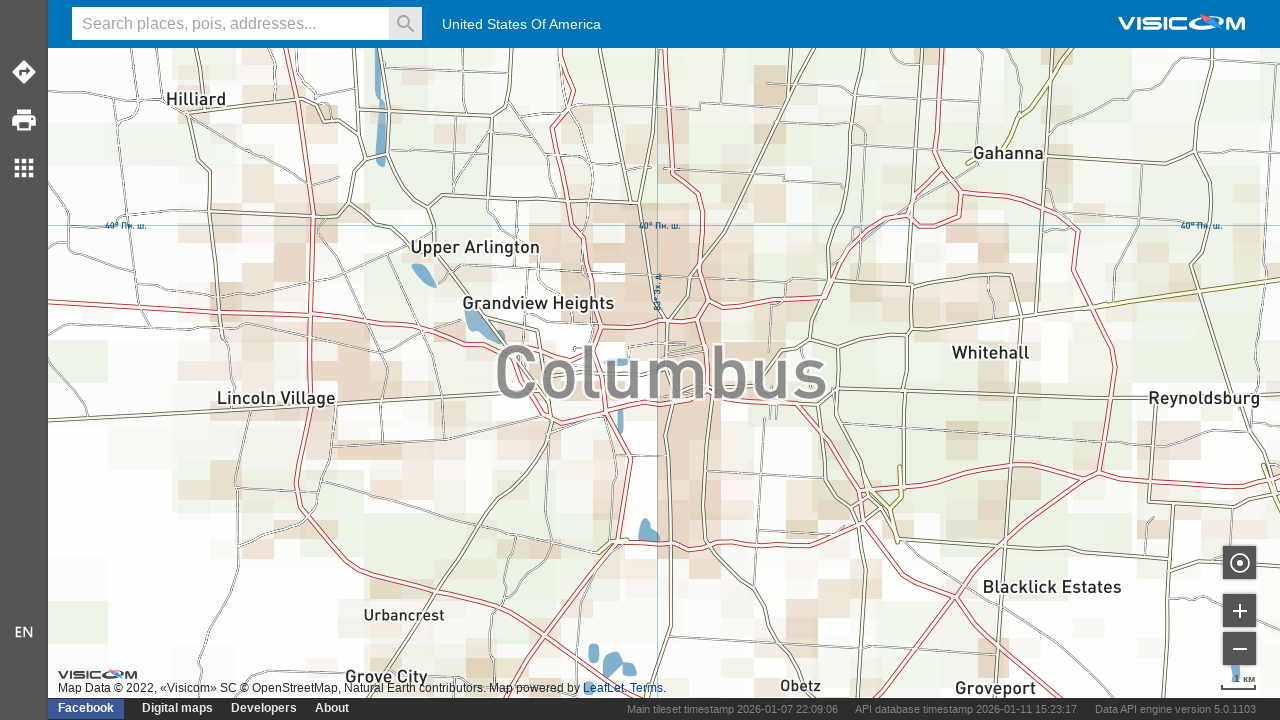

--- FILE ---
content_type: text/html;charset=UTF-8
request_url: https://maps.visicom.ua/i/ADR3KJH06KLCH41XGQ
body_size: 9360
content:
<!DOCTYPE html> <html lang="en" xmlns="http://www.w3.org/1999/xhtml" xmlns:fb="http://ogp.me/ns/fb#"> <head> <meta charset="utf-8"> <meta name="viewport" content="width=device-width, initial-scale=1.0, user-scalable=no"> <meta property="og:image" content="https://maps.visicom.ua/en/image/planet3?s=573x300&style=base_en&c=30.51144,50.45499&z=12" /> <meta property="og:image:width" content="573" /> <meta property="og:image:height" content="300" /> <meta property="og:image" content="https://maps.visicom.ua/en/image/planet3?s=573x300&style=base_en&c=30.51144,50.45499&z=12" /> <meta property="og:title" content="Visicom maps" /> <meta property="og:type" content="website" /> <title>Ukraine — Visicom maps</title> <meta name="description" content="Detailed map of Ukraine and other countries, detailed catalog of companies, places of interest (POI), calculation of road routes, high-quality printing to PDF, elevation profile, tracking objects, visualizing spatial data on map, map for webpage" /> <meta property="og:description" content="Detailed map of Ukraine and other countries, detailed catalog of companies, places of interest (POI), calculation of road routes, high-quality printing to PDF, elevation profile, tracking objects, visualizing spatial data on map, map for webpage" /> <meta name="google" content="notranslate" /> <meta name="google-site-verification" content="dlSwEptmwEYD_BElo_i4a0mJJGCEOC9up_Nb3FpSBM8" /> <meta name="format-detection" content="telephone=no"> <link rel="icon" type="image/png" href="https://maps.visicom.ua/img/site-icon.png" /> <link rel="stylesheet" href="https://maps.visicom.ua/css" /> <link rel="dns-prefetch" href="//tms.visicom.ua" /> <link rel="dns-prefetch" href="//tms0.visicom.ua" /> <link rel="dns-prefetch" href="//tms1.visicom.ua" /> <link rel="dns-prefetch" href="//tms2.visicom.ua" /> <link rel="dns-prefetch" href="//tms3.visicom.ua" /> <link rel="manifest" href="https://maps.visicom.ua/pwa" /> <script async src="https://www.googletagmanager.com/gtag/js?id=G-RJG1P84GL0"></script> <script> window.dataLayer = window.dataLayer || []; function gtag(){dataLayer.push(arguments);} gtag('js', new Date()); gtag('config', 'G-RJG1P84GL0'); </script> <script type='application/ld+json'> { "@context": "http://schema.org", "@type": "WebSite", "url": "https://maps.visicom.ua", "potentialAction": { "@type": "SearchAction", "target": "https://maps.visicom.ua/en/fts?q=${search_term_string}&c=30.51144,50.45499,12&co=ua", "query-input": "required name=search_term_string" } } </script> </head> <body> <div id="app"> <div id="header"> <div id="menu"></div> <div id="search"> <input id="input-hint"/> <input class="input" type="text" spellcheck="false" placeholder="Search places, pois, addresses..." /> <button class="clear"></button> <button class="search disable" title="Search"></button> <button class="microphone microphone-off" title="Search"></button> </div> <div id="logo" class="en" title="Visicom"></div> </div> <div id="location"></div> <div id="links"> <ul class="left"> <li class="fb"><a href="https://www.facebook.com/mapsvisicom" rel="me nofollow" target="_blank" tabindex="-1">Facebook</a> <li><a href="https://visicomdata.com" target="_blank">Digital maps </a> <li><a href="https://api.visicom.ua" target="_blank">Developers</a> <li><a href="https://api.visicom.ua/en/company" target="_vhelp">About</a> </ul> <ul class="right api-info"> <li>Main tileset timestamp 2026-01-07 22:09:06</li> <li>API database timestamp 2026-01-11 15:23:17</li> <li>Data API engine version 5.0.1103</li> </ul> </div> <div id="panel"> <div id="tools"> <ul class="tool"> <li class="route" title="Routes"> <li class="print" title="Print"> <li class="other" title="Detail"> <!-- <li class="trees" title="Christmas trees"> <li class="tracking" title="Tracking"> --> </ul> <ul class="lang"> <li class="language en"> </ul> </div> <div id="other" title="Detail"> <ul class="primary"> <li class="tracking" title="Tracking">Tracking <li class="code" title="Map on your site">Map on your site <li class="import" title="Add layer">Add layer </ul> <ul class="secondary"> <li><a target="_blank" href="https://chrome.google.com/webstore/detail/visicom-search/nogbehmjhgiagbdfdepmdodlananfncg">Browser extension</a> <li><a href="https://poi.visicom.ua/en/add" target="visicom_poi">Add POI</a> <!--<li class="isodistance"><span class="link">Isodistance</span></a>--> <li class="qrcode"><span class="link">Link in QR code</span> </ul> <ul class="category categories"></ul> <ul class="categories others"><li>Other</li></ul> <ul class="categories additional"></ul> </div> </div> <div id="panel-m"> <div id="logo-m" class="en" title="Visicom"></div> <div id="tools-m"> <ul class="primary"> <li class="route" title="Routes">Routes <!-- <li class="print" title="Print">Save document <li class="other" title="More">More --> </ul> <ul class="secondary"> <li><a href="https://poi.visicom.ua/en/add" target="visicom_poi">Add POI</a> </ul> </div> <div id="other-m" class="other-m" title="Detail"> <ul class="category categories"></ul> <ul class="categories others"><li>Other</li></ul> <ul class="categories additional"></ul> </div> <div id="language-m"> <ul> <li class="uk selected">Українська <li class="en">English </ul> </div> <div id="links-m"> <ul class="left"> <li class="fb"><a href="https://www.facebook.com/mapsvisicom" rel="me nofollow" target="_blank" tabindex="-1">Facebook</a> <li><a href="https://visicomdata.com" target="_blank">Digital maps </a> <li><a href="https://api.visicom.ua" target="_blank">Developers</a> <li><a href="https://api.visicom.ua/en/company" target="_vhelp">About</a> </ul> <ul class="right api-info"> <li>Main tileset timestamp 2026-01-07 22:09:06</li> <li>API database timestamp 2026-01-11 15:23:17</li> <li>Data API engine version 5.0.1103</li> </ul> </div> </div> <div id="overlay-m"></div> <div id="canvas"> <div id="map"></div> <div id="zoom"> <ul> <li class="location" title="My location"> <li class="zoom-in" title="Zoom in"> <li class="zoom-out" title="Zoom out"> </ul> </div> <div id="scale"></div> <div id="attribution"> <div class="desc"></div> <ul class="en"> <li id="copyright"></li> <li>Map powered by <a tabindex="-1" href="http://leafletjs.com/" target="_blank">LeafLet</a></li> <li><a tabindex="-1" href="https://api.visicom.ua/en/docs/maps-agreement" target="_vhelp">Terms</a></li> </ul> </div> </div> <div id="suggest"> <ul></ul> <div class="not-found">Nothing found, try to change keywords</div> <div class="controls"> <div id="clear-history" class="button clear" title="Clear history"></div> </div> </div> <div id="list"> <div class="control"> <div class="close" title="Close"></div> </div> <div class="content"> <ul></ul> </div> <div class="footer"> <div class="controls"> <ul class="right"> <li class="button zoom" title="Show group"> </ul> </div> </div> </div> <div id="card"> <div class="control"> <div class="back" title="Back"></div> <div class="close" title="Clear"></div> <div class="hide" title="Hide"></div> </div> <div class="content"></div> <div class="distance-info"></div> </div> <div id="route"> <div class="control"> <div class="close" title="Clear"></div> <div class="hide" title="Hide"></div> </div> <div class="content"> <div class="header"> <div class="info"> <div class="title">Route</div> </div> </div> <div class="body"> <ul class="points"></ul> <div class="info"> <div class="button add" title="Add place"></div> <div class="distance-total">Route distance <span></span></div> </div> <ul class="options"> <li><span class="link back">Reverse route</span> <li><span class="link tsp">Route optimizer</span> <li><span class="link nottsp">Show original route</span> </ul> </div> <div class="footer"> <div class="controls"> <ul class="right"> <li class="button share" title="Copy link"> </ul> </div> </div> </div> </div> <div id="tracking"> <div class="control"> <div class="close" title="Clear"></div> <div class="hide" title="Hide"></div> </div> <div class="content"> <div class="header"> <div class="info"> <div class="title">Tracking</div> </div> </div> <div class="body"> <input type="text" spellcheck="false" placeholder="Enter name or code" /> <div class="button add" title="Add device"></div> <div class="not-found">Name or code not found</div> <ul class="devices"></ul> <ul class="recent"></ul> </div> <div class="footer"> <div class="controls"> <ul class="left"> <a href="https://api.visicom.ua/en/products/tracker" target="_vhelp">Help</a> </ul> <ul class="right"> <li class="button share" title="Copy link"> </ul> </div> </div> </div> </div> <div id="other-layers"> <div class="control"> <div class="close" title="Clear"></div> </div> <div class="content"> <div class="header"> <div class="info"> <div class="title"></div> </div> </div> <div class="body"></div> <div class="footer"><div class="controls"></div></div> </div> </div> <div id="elevation"> <div class="control"> <div class="close" title="Clear"></div> <div class="hide" title="Hide"></div> </div> <div class="content"> <div class="header"> <div class="info"> <div class="title">Elevation profile</div> </div> </div> <div class="body"> <div class="help">Elevation profile is active while routes or distance measurements</div> <div class="route"> <div class="graph"></div> <div class="info"></div> </div> <div class="distance"> <div class="graph"></div> <div class="info"></div> </div> </div> <div class="footer"> <div class="controls"> <ul class="right"> <li class="button share" title="Copy link"> </ul> </div> </div> </div> </div> <div id="error"> <div class="control"> <div class="close" title="Close"></div> <div class="hide" title="Hide"></div> </div> <div class="content"> <div class="header"> <div class="info"> <div class="title">Report an error</div> </div> </div> <div class="body"> <div class="comment">Set mark on object or place where You noticed an error. Add short description. You can report about errors in object on map, poi, route and distance.</div> <div class="instruction-link"> <a href="https://api.visicom.ua/uk/posts/MapsVisicom1" target="_blank">Video tutorial</a> </div> <textarea lang="en" placeholder="Describe an error or bug."></textarea> <input type="text" spellcheck="false" placeholder="From (e-mail)" /> </div> <div class="footer"> <div class="controls"> <ul class="right"> <li class="send" title="Send">Send </ul> </div> </div> </div> </div> <div id="language"> <ul> <li class="uk selected">Українська <li class="en">English </ul> </div> <div id="cover"> <div id="print"> <div class="control"> <div class="close" title="Close"></div> </div> <div class="width-wrp"> <ul class="style"> </ul> <textarea class="comment" lang="en" placeholder="Add comment"></textarea> <select> <option value="a4_landscape">A4 Landscape <option value="a3_landscape">A3 Landscape <option value="a2_landscape">A2 Landscape </select> <ul class="options"> <li id="open_pdf">Print document <li id="download_pdf">Save document </ul> </div> </div> <div id="import"> <div class="control"> <div class="close" title="Close"></div> </div> <div class="width-wrp"> <div class="dragg"> <div class="info"> Drop files here, if your browser does not allow try another methods below. Allowed types are GeoJSON, NMEA, KML, GPX </div> <ul class="options"> <li id="open_file">Upload file <input id="file" type="file" /> <li id="insert_file">As text </ul> </div> <div class="insert"> <textarea id="text" spellcheck="false" placeholder="Paste here"></textarea> <ul class="options"> <li id="draw">Show </ul> </div> </div> </div> <div id="photo"> <div class="control"> <div class="close" title="Close"></div> </div> <div class="width-wrp"> <div class="image"></div> <div class="text"> <div class="title"></div> <div class="desc"></div> </div> </div> </div> <div id="qrcode"> <div class="control"> <div class="close" title="Close"></div> </div> <div class="width-wrp"> <div class="image"> </div> </div> </div> <div id="code"> <div class="control"> <div class="close"></div> </div> <div class="width-wrp"> <div id="map-code"> <div class="tc"> <div class="hint-width">700px</div> </div> <div class="rc"></div> <div class="bc"></div> <div class="lc"> <div class="hint-height">350px</div> </div> <div class="corner"></div> </div> <div class="elemets"> <input class="code" type="text" readonly/> <label> <input class="static" type="checkbox"/>Static map </label> <ul class="options"> <li id="copy-code">Copy </ul> </div> </div> </div> </div> <div id="message"></div> </div> </body> <script id="location-tpl" type="text/template"> <ul> <% for(var i in features) { %> <% var prop = features[i].properties %> <li> <% if(prop.categories !== 'adm_districts') { %> <a href="#" data-id="<%= features[i].id %>" tabindex="-1"><%= prop.name %></a> <%} else { %> <a href="#" data-id="<%= features[i].id %>" tabindex="-1"><%= prop.name + ' ' + prop.type %></a> <%} %> </li> <% } %> </ul> </script> <script id="context-tpl" type="text/template"> <ul> <% if(name !== '') { %> <li class="feat"><%= name %></li> <%} %> <li class="finish">Route to</li> <li class="start">Route from</li> <li class="distance">Measure distance</li> <li class="coords"><%= coords %> <span class="elevation"/></li> <li class="marker">Set mark</li> <li class="error">Report an error</li> </ul> </script> <script id="marker-contextmenu-tpl" type="text/template"> <ul> <li class="marker-delete">Drop mark <li class="finish">Route to </ul> </script> <script id="error-marker-contextmenu-tpl" type="text/template"> <ul> <li class="marker-delete">Drop mark </ul> </script> <script id="distance-contextmenu-tpl" type="text/template"> <ul> <li class="distance-delete">Remove distance <li class="distance-copy">Copy as GeoJSON </ul> </script> <script id="route-contextmenu-tpl" type="text/template"> <ul> <li class="route-delete">Remove route <li class="route-copy">Copy as GeoJSON </ul> </script><script id="categories-suggest" type="text/template"> <div class="title category"> <%= name %> </div> </script> <script id="poi-suggest" type="text/template"> <% var prop = obj.properties; %> <!--<%= prop.relevance.toFixed(2) %>--> <div class="title"> <%= prop.vitrine %> </div> <div class="desc"> <% if(prop.vitrine !== prop.name) { %> <%= prop.name %><% if(prop.address) { %>.<% } %> <%} if(prop.address) { %> <%= prop.address %> <% } %> </div> </script> <script id="tpm-suggest" type="text/template"> <% var prop = obj.properties; %> <!--<%= prop.relevance.toFixed(2) %>--> <div class="title"> <%= prop.name %> </div> </script> <script id="hst_district-suggest" type="text/template"> <% var prop = obj.properties; %> <!--<%= prop.relevance.toFixed(2) %>--> <div class="title"> <%= prop.name %> </div> </script> <script id="adm_place-suggest" type="text/template"> <% var prop = obj.properties; %> <!--<%= prop.relevance.toFixed(2) %>--> <div class="title"> <%= prop.name %> </div> </script> <script id="adm_country-suggest" type="text/template"> <% var prop = obj.properties; %> <!--<%= prop.relevance.toFixed(2) %>--> <div class="title"> <%= prop.name %> </div> </script> <script id="adm_level1-suggest" type="text/template"> <% var prop = obj.properties; %> <!--<%= prop.relevance.toFixed(2) %>--> <div class="title"> <%= prop.country + ", " + prop.name %> </div> </script> <script id="adm_level2-suggest" type="text/template"> <% var prop = obj.properties; %> <!--<%= prop.relevance.toFixed(2) %>--> <div class="title"> <%= prop.name %> </div> <div class="desc"> <%= prop.country + ", " + prop.level1 %> </div> </script> <script id="adm_level3-suggest" type="text/template"> <% var prop = obj.properties; %> <!--<%= prop.relevance.toFixed(2) %>--> <div class="title"> <%= prop.name %> </div> <div class="desc"> <%= prop.level1 + ", " + prop.level2 %> </div> </script> <script id="adm_district-suggest" type="text/template"> <% var prop = obj.properties; %> <!--<%= prop.relevance.toFixed(2) %>--> <div class="title"> <%= prop.name + " " + prop.type %> </div> <div class="desc"> <%= Features.formatSettlementName(prop.settlement_type, prop.settlement) %> </div> </script> <script id="adm_settlement-suggest" type="text/template"> <% var prop = obj.properties; %> <!--<%= prop.relevance.toFixed(2) %>--> <div class="title"> <%= Features.formatSettlementName(prop.type, prop.name) %> </div> <div class="desc"> <%= prop.country %> <% if(prop.level1) { %> <%= ", " + prop.level1 %> <%} if(prop.level2) {%> <%= ", " + prop.level2 %> <%} if(prop.level3) {%> <%= ", " + prop.level3 %> <% } %> </div> </script> <script id="adr_street-suggest" type="text/template"> <% var prop = obj.properties; %> <!--<%= prop.relevance.toFixed(2) %>--> <% var str = (prop.type !== undefined ? prop.type + " " : "") + (prop.name !== undefined ? prop.name + ", " : "") + Features.formatSettlementName(prop.settlement_type, prop.settlement) %> <% if(str.length < 50){ %> <div class="title"> <%= str %> </div> <div class="desc"> <% if( prop.zone ){%> <%= prop.zone %> <% } %> </div> <% } else { %> <div class="title"> <%= prop.type + " " + prop.name %> </div> <div class="desc"> <%= Features.formatSettlementName(prop.settlement_type, prop.settlement)%> <% if( prop.zone ){%> <%=", " + prop.zone %> <% } %> </div> <% } %> </script> <script id="adr_address-suggest" type="text/template"> <% var prop = obj.properties; %> <% var str = prop.settlement + ", " + prop.street_type + " " + prop.street + ", " + prop.name %> <!--<%= prop.relevance.toFixed(2) %>--> <% if(str.length < 40){ %> <div class="title"> <%= str %> </div> <div class="desc"> <% if( prop.zone ){%> <%= prop.zone %> <% } %> </div> <% } else { %> <div class="title"> <%= prop.street_type + " " + prop.street + ", " + prop.name%> </div> <div class="desc"> <%= Features.formatSettlementName(prop.settlement_type, prop.settlement) %> <% if( prop.zone ){%> <%=", " + prop.zone %> <% } %> </div> <% } %> </script> <script id="poi-suggest-route" type="text/template"> <% var prop = obj.properties; %> <!--<%= prop.relevance.toFixed(2) %>--> <%= prop.vitrine %> </script> <script id="adm_level1-suggest-route" type="text/template"> <% var prop = obj.properties; %> <!--<%= prop.relevance.toFixed(2) %>--> <%= prop.country + ", " + prop.name %> </script> <script id="adm_level2-suggest-route" type="text/template"> <% var prop = obj.properties; %> <!--<%= prop.relevance.toFixed(2) %>--> <%= prop.name + ", " + prop.level1 %> </script> <script id="adm_level3-suggest-route" type="text/template"> <% var prop = obj.properties; %> <!--<%= prop.relevance.toFixed(2) %>--> <%= prop.name + ", " + prop.level2 %> </script> <script id="adm_district-suggest-route" type="text/template"> <% var prop = obj.properties; %> <!--<%= prop.relevance.toFixed(2) %>--> <%= prop.name + " " + prop.type %> <%= Features.formatSettlementName(prop.settlement_type, prop.settlement) %> </script> <script id="adm_settlement-suggest-route" type="text/template"> <% var prop = obj.properties; %> <!--<%= prop.relevance.toFixed(2) %>--> <%= Features.formatSettlementName(prop.type, prop.name) %> <%= prop.country %> <% if(prop.level1) { %> <%= ", " + prop.level1 %> <%} if(prop.level2) {%> <%= ", " + prop.level2 %> <%} if(prop.level3) {%> <%= ", " + prop.level3 %> <% } %> </script> <script id="adr_street-suggest-route" type="text/template"> <% var prop = obj.properties; %> <!--<%= prop.relevance.toFixed(2) %>--> <%= prop.type + " " + prop.name + ", "%> <%= Features.formatSettlementName(prop.settlement_type, prop.settlement) %> </script> <script id="adr_address-suggest-route" type="text/template"> <% var prop = obj.properties; %> <!--<%= prop.relevance.toFixed(2) %>--> <%= prop.settlement + ", " + prop.street_type + " " + prop.street + ", " + prop.name %> </script> <script id="poi-card" type="text/template"> <% var poi = obj.properties; %> <div class="header"> <div class="info"> <div class="title"> <% if (poi.vitrine) {%> <%=poi.vitrine%> <%}%> <% if(lang === "en") {%> <div class="small"><%=poi.name%></div> <%}%> </div> <div class="desc"> <% if(poi.address) {%> <%= Features.clean_address(poi.address) %> <%}%> <% if(poi.address_info) {%> (<%=poi.address_info%>) <%}%> </div> </div> </div> <div class="body"> <% if (poi.w24hours || poi.star) {%> <div class="additional"> <% if (poi.star) {%> <div class="star star<%= poi.star %>"></div> <%}%> <% if (poi.w24hours) {%> 24/7 <%}%> </div> <%}%> <% if (poi.phones && poi.phones.length > 0) {%> <div class="phones"> <ul> <% var phones = poi.phones; %> <% for(var i in phones ) {%> <li><a href="tel:<%=phones[i]%>"><%=phones[i]%></a></li> <%}%> </ul> </div> <%}%> <% if (poi.site_url) {%> <div class="site"> <a href="<%=poi.site_url%>" target="_blank"><%=poi.site_url%></a> </div> <%}%> <% if (poi.hotels24link) {%> <div class="partners"> <div class="link"> <a href="<%=poi.hotels24link%>" target="_blank"> <button class="book-hotel">Book</button> </a> </div> <div class="logo"> <img src="https://maps.visicom.ua/img/partner_h24.png" height="30" alt="Hotel 24" /> </div> <div class="phones"> <ul> <li><a href="tel:+380931705916">+380 (93) 170-59-16</a></li> </ul> </div> </div> <%}%> <% if (poi.photo1 || poi.photo2 || poi.photo3) {%> <ul class="images"> <%} if (poi.photo1) {%> <li><img data-photo="photo1" src="<%=poi.photo1%>?s=120:" width="120" alt="" /></li> <%} if (poi.photo2) {%> <li><img data-photo="photo2" src="<%=poi.photo2%>?s=120:" width="120" alt="" /></li> <%} if (poi.photo3) {%> <li><img data-photo="photo3" src="<%=poi.photo3%>?s=120:" width="120" alt="" /></li> <%} if (poi.photo1 || poi.photo2 || poi.photo3) {%> </ul> <%}%> <% if (poi.description) {%> <div class="comment"> <div><%=poi.description%></div> </div> <%}%> <% if (poi.categories) {%> <ul class="categories"> </ul> <%}%> </div> <div class="footer"> <div class="controls"> <ul class="right"> <li class="button route" title="Add to route"> <li class="button share" title="Copy link"> </ul> <ul class="left"> <li class="button edit" title="Change"> </ul> </div> </div> </script> <script id="hst_district-card" type="text/template"> <% var prop = obj.properties; %> <div class="header"> <div class="info"> <div class="title"> <%= prop.name %> </div> </div> </div> <div class="footer"> <div class="controls"> <ul class="right"> <li class="button share" title="Copy link"> </ul> </div> </div> </script> <script id="adm_country-card" type="text/template"> <% var prop = obj.properties; %> <div class="header"> <div class="info"> <div class="title"> <%= prop.name %> </div> </div> </div> <div class="footer"> <div class="controls"> <ul class="right"> <li class="button share" title="Copy link"> </ul> </div> </div> </script> <script id="adm_level1-card" type="text/template"> <% var prop = obj.properties; %> <div class="header"> <div class="info"> <div class="title"> <%= prop.name %> </div> </div> </div> <div class="body"> <div class="desc"> <%= prop.country %> </div> </div> <div class="footer"> <div class="controls"> <ul class="right"> <li class="button share" title="Copy link"> </ul> </div> </div> </script> <script id="adm_level2-card" type="text/template"> <% var prop = obj.properties; %> <div class="header"> <div class="info"> <div class="title"> <%= prop.name %> </div> </div> </div> <div class="body"> <div class="desc"> <%= prop.country %><% if (prop.level1) { %>, <% } %> <%= prop.level1 %> </div> </div> <div class="footer"> <div class="controls"> <ul class="right"> <li class="button share" title="Copy link"> </ul> </div> </div> </script> <script id="adm_level3-card" type="text/template"> <% var prop = obj.properties; %> <div class="header"> <div class="info"> <div class="title"> <%= prop.name %> </div> </div> </div> <div class="body"> <div class="desc"> <%= prop.country %><% if (prop.level1) { %>, <% } %> <%= prop.level1 %><% if (prop.level2) { %>, <% } %> <%= prop.level2 %> </div> </div> <div class="footer"> <div class="controls"> <ul class="right"> <li class="button share" title="Copy link"> </ul> </div> </div> </script> <script id="adm_place-card" type="text/template"> <% var prop = obj.properties; %> <div class="header"> <div class="info"> <div class="title"> <%= prop.name %> </div> </div> </div> <div class="body"> <div class="desc"> <%= prop.country %><% if (prop.level1) { %>, <% } %> <%= prop.level1 %><% if (prop.level2) { %>, <% } %> <%= prop.level2 %> </div> </div> <div class="footer"> <div class="controls"> <ul class="right"> <li class="button share" title="Copy link"> </ul> </div> </div> </script> <script id="adm_district-card" type="text/template"> <% var prop = obj.properties; %> <div class="header"> <div class="info"> <div class="title"> <%= prop.name + " " + prop.type %> </div> </div> </div> <div class="body"> <div class="desc"> <%= Features.formatSettlementName(prop.settlement_type, prop.settlement) %><% if (prop.level1) { %>, <% } %> <%= prop.level1 %> </div> </div> <div class="footer"> <div class="controls"> <ul class="right"> <li class="button share" title="Copy link"> </ul> </div> </div> </script> <script id="adm_settlement-card" type="text/template"> <% var prop = obj.properties; %> <div class="header"> <div class="info"> <div class="title"> <%= prop.name%> </div> </div> </div> <div class="body"> <div class="desc"> <%= prop.type %> <%= prop.name %><% if (prop.level1) { %>, <% } %> <%= prop.level1 %> </div> </div> <div class="footer"> <div class="controls"> <ul class="right"> <li class="button route" title="Add to route"> <li class="button share" title="Copy link"> </ul> </div> </div> </script> <script id="adr_street-card" type="text/template"> <% var prop = obj.properties; %> <div class="header"> <div class="info"> <div class="title"> <%= prop.type%> <%= prop.name%> </div> <div class="desc"> <%= prop.settlement %> </div> </div> </div> <div class="footer"> <div class="controls"> <ul class="right"> <li class="button route" title="Add to route"> <li class="button share" title="Copy link"> </ul> </div> </div> </script> <script id="adr_address-card" type="text/template"> <% var prop = obj.properties; %> <div class="header"> <div class="info"> <div class="title"> <%= prop.street_type %> <%= prop.street %><% if (prop.name) { %>, <% } %> <%= prop.name %> </div> <div class="desc"> <%= prop.settlement_type %> <%= prop.settlement %><% if (prop.postal_code) {%>, <span class="postal-code"> <%= prop.postal_code %> </span> <%}%> </div> </div> </div> <div class="body"></div> <div class="footer"> <div class="controls"> <ul class="right"> <li class="button route" title="Add to route"> <li class="button share" title="Copy link"> </ul> </div> </div> </script> <script id="code-context-tpl" type="text/template"> <ul> <li class="marker-add">Add mark</li> <li class="route-enable">Enable route</li> <li class="route-disable">Disable route</li> </ul> </script> <script id="code-marker-name-tpl" type="text/template"> <ul> <li class="marker-add-name"> <input type="text" spellcheck="false" placeholder="Enter name (Optional)"> <div class="button add" title="Add mark"></div> </li> </ul> </script> <script id="code-marker-delete-tpl" type="text/template"> <ul> <li class="marker-delete">Drop mark </ul> </script> <script id="code-point-contextmenu" type="text/template"> <ul> <li class="remove-point">Remove point </ul> </script> <script id="poi-result" type="text/template"> <div class="title"> <%= Features.name(obj) %> </div> <% if(obj.address) { %> <div class="desc"><%= obj.address %></div> <%}%> </script> <script id="adr_address-result" type="text/template"> <div class="title"> <%= Features.name(obj) %> </div> </script> <script id="adr_street-result" type="text/template"> <div class="title"> <%= Features.name(obj) %> </div> </script> <script id="adm_district-result" type="text/template"> <div class="title"> <%= Features.name(obj) %> </div> </script> <script id="adm_settlement-result" type="text/template"> <div class="title"> <%= Features.name(obj) %> </div> </script> <script id="adm_level1-result" type="text/template"> <div class="title"> <%= Features.name(obj) %> </div> </script> <script id="adm_level2-result" type="text/template"> <div class="title"> <%= Features.name(obj) %> </div> </script> <script id="adm_level3-result" type="text/template"> <div class="title"> <%= Features.name(obj) %> </div> </script> <svg xmlns="http://www.w3.org/2000/svg" xmlns:xlink="http://www.w3.org/1999/xlink"> <defs> <filter id="blur1" x="-100%" y="-100%" width="400%" height="400%"> <feGaussianBlur stdDeviation="2"></feGaussianBlur> </filter> </defs> <style> .graph svg{ width:100%; } .result-bg { fill: #646464; filter: url(#blur1); } .result-fill { fill: #ff0000; stroke: #ffffff; stroke-width: 2.3px; fill-opacity: 0.9; } .result_text-bg, .result_text-stroke, .result_text-fill { font-family: "Open sans", sans-serif; font-weight: 600; font-size: 15px; font-style: italic; } .result_text-bg { fill: #646464; stroke: #646464; stroke-width: 1; filter: url(#blur1); } .result_text-stroke { fill: #ffffff; stroke: #ffffff; stroke-width: 3.7; } .result_text-fill { fill: #ff0000; } .context-bg { fill: #2d2d2d; filter: url(#blur1); } .context-fill { fill: #000000; stroke: #ffffff; stroke-width: 1.3px; } .context-t { fill: #2d2d2d; fill-opacity: 1; } .selected-bg { fill: #646464; filter: url(#blur1); } .selected-fill { fill: #ff0000; fill-opacity: 0.9; stroke: #ffffff; stroke-width: 2.3px; } .selected .t { fill: #ff0000; fill-opacity: 1; } .selected_line-bg { stroke-linecap: round; stroke-linejoin: round; fill: none; stroke: #808080; stroke-width: 4; stroke-opacity: 0.3; } .selected_line-stroke { stroke-linecap: round; stroke-linejoin: round; fill: none; stroke: #ffffff; stroke-width: 5; } .selected_line-fill { stroke-linecap: round; stroke-linejoin: round; fill: none; stroke: #ff0000; stroke-width: 2; } .selected_polygon-border-bg { stroke-linecap: round; stroke-linejoin: round; fill: none; stroke: #646464; filter: url(#blur1); } .selected_polygon-border-stroke { stroke-linecap: round; stroke-linejoin: round; fill: #ff0000; stroke: #ffffff; stroke-width: 5; fill-opacity: 0.1; } .selected_polygon-fill { stroke-linecap: round; stroke-linejoin: round; fill: none; stroke: #ff0000; stroke-width: 2; } .selected_polygon-fill-hoverable { stroke-linecap: round; stroke-linejoin: round; fill: #ff0000; stroke: #ff0000; stroke-width: 2; fill-opacity:0.01; } .selected_polygon-border-stroke-hover { fill-opacity: 0.2; } .distance_line-fill { stroke-linecap: round; stroke-linejoin: round; fill: none; stroke: #2a2a2a; stroke-width: 2; } .route-line-fill { stroke-linecap: round; stroke-linejoin: round; fill: none; stroke: #0000ff; stroke-width: 2; } .track-curve { fill: none; stroke-width: 2; } .track-shadow { fill: none; stroke-width: 4; stroke: #808080; stroke-opacity: 0.3; } .track-line { fill: none; stroke-opacity: 0.5; } .track-circle { fill-opacity: 0.2; stroke-width: 0; cursor: pointer; } circle.icon { fill-opacity: 1; stroke: #ffffff; stroke-width: 2; stroke-opacity: 1; cursor: pointer; } circle.shadow { opacity: 0.5; fill: #808080; stroke-width: 0; opacity: 0.5; } </style> </svg> <script> ua = "chrome"; agent = {"Useragent":"mozilla\/5.0 (macintosh; intel mac os x 10_15_7) applewebkit\/537.36 (khtml, like gecko) chrome\/131.0.0.0 safari\/537.36; claudebot\/1.0; +claudebot@anthropic.com)","DeviceClass":"Robot","DeviceName":"Anthropic Macintosh","DeviceBrand":"Anthropic","DeviceCpu":"Unknown","DeviceCpuBits":"Unknown","DeviceVersion":"??","OperatingSystemClass":"Desktop","OperatingSystemName":"Mac OS","OperatingSystemVersion":">=10.15.7","OperatingSystemVersionMajor":">=10.15","OperatingSystemNameVersion":"Mac OS >=10.15.7","OperatingSystemNameVersionMajor":"Mac OS >=10.15","OperatingSystemVersionBuild":"??","LayoutEngineClass":"Robot","LayoutEngineName":"claudebot","LayoutEngineVersion":"1.0","LayoutEngineVersionMajor":"1","LayoutEngineNameVersion":"claudebot 1.0","LayoutEngineNameVersionMajor":"claudebot 1","AgentClass":"Robot","AgentName":"Claudebot","AgentVersion":"1.0","AgentVersionMajor":"1","AgentNameVersion":"Claudebot 1.0","AgentNameVersionMajor":"Claudebot 1","AgentInformationEmail":"claudebot@anthropic.com","AgentInformationUrl":"Unknown","WebviewAppName":"Unknown","WebviewAppVersion":"??","WebviewAppVersionMajor":"??","WebviewAppNameVersion":"Unknown ??","WebviewAppNameVersionMajor":"Unknown ??","NetworkType":"Unknown","__SyntaxError__":"false"}; lang = "en"; defaultLang = "en"; hasElevation = false; langParam = "?lang=" + lang; shareImage = "https://maps.visicom.ua/en/image/planet3?s=573x300&style=base_en&c=30.51144,50.45499&z=12"; center = "-82.997749,39.96138,12"; place = ""; tms_url = "https://tms.visicom.rest/2.0.0/"; print_url = "https://maps.visicom.ua/en/pdf"; base_path = "https://maps.visicom.ua"; iframe_url = "https://maps.visicom.ua/iframe/"; trackingUrl = "https://maps.visicom.ua/tracking/1.0"; api_proxy_url = "https://maps.visicom.ua/proxy/en"; resource_base_path = "https://maps.visicom.ua/en"; head_title = "Visicom maps"; search_not_found = "Nothing found, try to change keywords"; route_start_str = "Start"; route_finish_str = "Finish"; route_search_placeholder = "Find place or click on the map"; error_note_sent = "Send"; distance_begin_str = "Start"; distance_direct = "distance_direct "; distance_road = "distance_road"; tracking_accuracy = "Accuracy"; tracking_add_device = "Add device"; tracking_show_track = "Show/Hide track"; import_unsuported = "Unsupported files, please try another format"; code_info = "Copy HTML-code"; elevation_rise = "Cumulative elevation"; elevation_axis = "Elevation (m)"; active_copy = "Link copied"; active_code_copy = "Code copied"; active_coord_copy = "Coordinates copied"; print_styles = { "maps": { "uk": [ "planet3.print", "planet3.base" ], "ru": [ "planet3.print_ru", "planet3.base_ru" ], "en": [ "planet3.print_en", "planet3.base_en" ] } } ; otherLayersJson = []; otherLayersJson = [{"name_ru":"Контейнеры для отходов","name_default":"containers","name_uk":"Контейнери для відходів","name":"0","disabled":false,"name_en":"Waste containers"},{"name_ru":"","name_default":"bikeroutestest17042019","name_uk":"","name":"bikeroutestest17042019","disabled":true,"name_en":""},{"name_ru":"","name_default":"Виборчі округи","name_uk":"","name":"constituencies","disabled":true,"name_en":""},{"name_ru":"Деревья Бережан","name_default":"Дерева Бережан","name_uk":"Дерева Бережан","name":"dereva_berezhan","disabled":true,"name_en":"Berezhani trees"},{"name_ru":"Запрещенные пляжи Киева","name_default":"Заборонені пляжі Києва","name_uk":"Заборонені пляжі Києва","name":"kyiv_restricted_beaches","disabled":true,"name_en":"Kyiv restricted beaches"},{"name_ru":"","name_default":"t","name_uk":"","name":"Oak_trees_Teterev","disabled":true,"name_en":""},{"name_ru":"Вековые деревья Киева","name_default":"Найстаріші дерева Києва","name_uk":"Найстаріші дерева Києва","name":"oldesttrees","disabled":true,"name_en":"The eldest Kyiv trees"},{"name_ru":"Старейшие деревья Украины","name_default":"Найстаріші дерева України","name_uk":"Найстаріші дерева України","name":"oldesttreesukraine","disabled":false,"name_en":"The eldest trees of Ukraine"},{"name_ru":"Границы фотоконкурса «Природа Подесенья»","name_default":"Межі фотоконкурсу «Природа Подесення»","name_uk":"Межі фотоконкурсу «Природа Подесення»","name":"photo_podesennia","disabled":true,"name_en":""}]; </script> <script src="https://maps.visicom.ua/js/js/lib.v1.0.6.js"></script> <script src="https://maps.visicom.ua/js/js/app.v1.1.25.js"></script> </html>